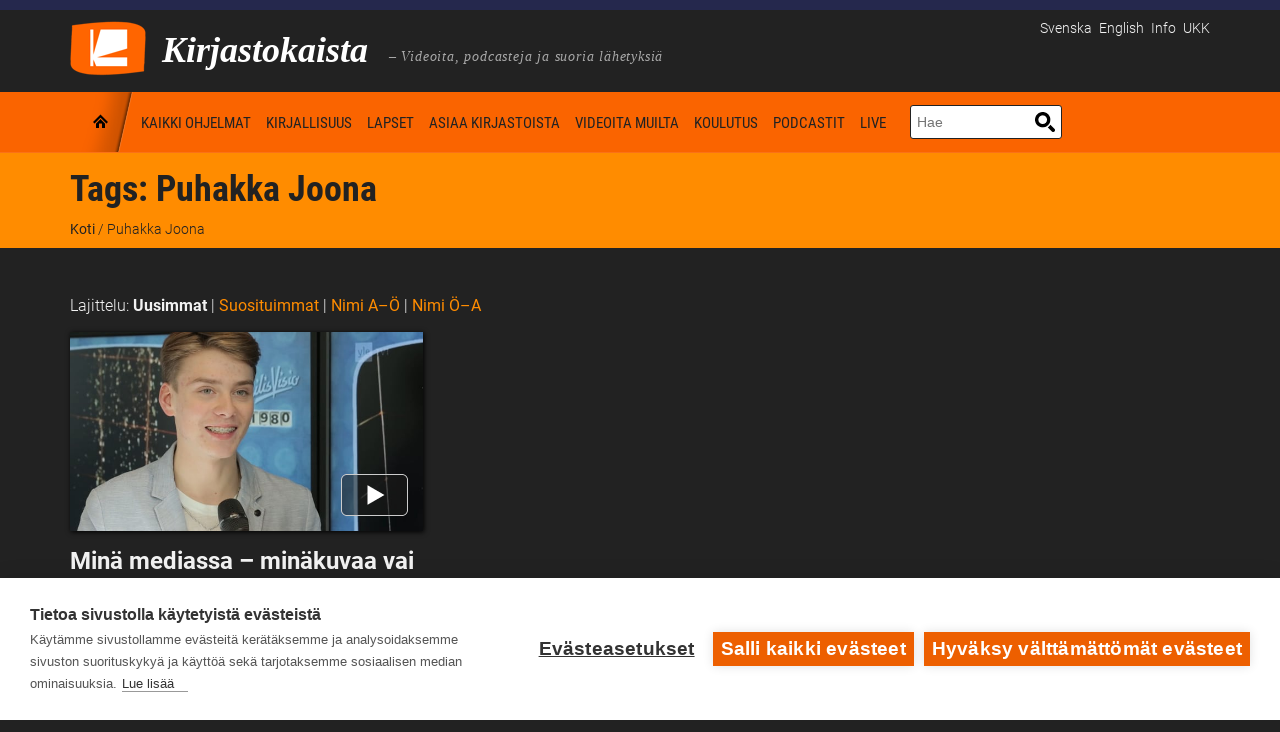

--- FILE ---
content_type: text/html; charset=UTF-8
request_url: https://www.kirjastokaista.fi/tag/puhakka-joona/
body_size: 11692
content:
<!doctype html>
<!--[if lt IE 7]>
<html class="no-js lt-ie9 lt-ie8 lt-ie7" lang="en"> <![endif]-->
<!--[if IE 7]>
<html class="no-js lt-ie9 lt-ie8" lang="en"> <![endif]-->
<!--[if IE 8]>
<html class="no-js lt-ie9" lang="en"> <![endif]-->
<!--[if gt IE 8]><!-->
<html class="no-js" lang="fi"> <!--<![endif]--><head>
    <meta charset="UTF-8"/>
    <meta http-equiv="X-UA-Compatible" content="IE=edge,chrome=1">
    <meta name="viewport" content="width=device-width">
    

            <link href="/app/uploads/2014/01/favicon.ico" rel="shortcut icon"/>
    
    <link rel="profile" href="http://gmpg.org/xfn/11"/>
    <link rel="pingback" href="https://www.kirjastokaista.fi/wp/xmlrpc.php"/>

    <script defer data-domain="kirjastokaista.fi" type="text/plain" data-kifi-consent="analytics" data-src="https://plausible.io/js/script.js"></script>
        <script src="https://cdn.cookiehub.eu/c2/9d1a1083.js"></script>
        <script src="https://gfx.kirjastot.fi/kifi/consent/cookiehub.js"></script>
        <script src="https://gfx.kirjastot.fi/kifi/consent/csp-detect-blocked.js"></script>
        <meta name='robots' content='index, follow, max-image-preview:large, max-snippet:-1, max-video-preview:-1' />
<link rel="alternate" hreflang="fi" href="https://www.kirjastokaista.fi/tag/puhakka-joona/" />
<link rel="alternate" hreflang="x-default" href="https://www.kirjastokaista.fi/tag/puhakka-joona/" />

	<!-- This site is optimized with the Yoast SEO plugin v23.8 - https://yoast.com/wordpress/plugins/seo/ -->
	<title>Puhakka Joona - Kirjastokaista</title>
	<link rel="canonical" href="https://www.kirjastokaista.fi/tag/puhakka-joona/" />
	<meta property="og:locale" content="fi_FI" />
	<meta property="og:type" content="article" />
	<meta property="og:title" content="Puhakka Joona - Kirjastokaista" />
	<meta property="og:url" content="https://www.kirjastokaista.fi/tag/puhakka-joona/" />
	<meta property="og:site_name" content="Kirjastokaista" />
	<script type="application/ld+json" class="yoast-schema-graph">{"@context":"https://schema.org","@graph":[{"@type":"CollectionPage","@id":"https://www.kirjastokaista.fi/tag/puhakka-joona/","url":"https://www.kirjastokaista.fi/tag/puhakka-joona/","name":"Puhakka Joona - Kirjastokaista","isPartOf":{"@id":"https://www.kirjastokaista.fi/#website"},"primaryImageOfPage":{"@id":"https://www.kirjastokaista.fi/tag/puhakka-joona/#primaryimage"},"image":{"@id":"https://www.kirjastokaista.fi/tag/puhakka-joona/#primaryimage"},"thumbnailUrl":"https://www.kirjastokaista.fi/app/uploads/2016/10/joona_puhakka_mediakasvatusseminaari.jpg","breadcrumb":{"@id":"https://www.kirjastokaista.fi/tag/puhakka-joona/#breadcrumb"},"inLanguage":"fi"},{"@type":"ImageObject","inLanguage":"fi","@id":"https://www.kirjastokaista.fi/tag/puhakka-joona/#primaryimage","url":"https://www.kirjastokaista.fi/app/uploads/2016/10/joona_puhakka_mediakasvatusseminaari.jpg","contentUrl":"https://www.kirjastokaista.fi/app/uploads/2016/10/joona_puhakka_mediakasvatusseminaari.jpg","width":640,"height":360,"caption":"Joona Puhakka - Minä mediassa – minäkuvaa vai minän kuvaa rakentamassa"},{"@type":"BreadcrumbList","@id":"https://www.kirjastokaista.fi/tag/puhakka-joona/#breadcrumb","itemListElement":[{"@type":"ListItem","position":1,"name":"Etusivu","item":"https://www.kirjastokaista.fi/"},{"@type":"ListItem","position":2,"name":"Puhakka Joona"}]},{"@type":"WebSite","@id":"https://www.kirjastokaista.fi/#website","url":"https://www.kirjastokaista.fi/","name":"Kirjastokaista","description":"LIBRARY CHANNEL — Library WebTV","potentialAction":[{"@type":"SearchAction","target":{"@type":"EntryPoint","urlTemplate":"https://www.kirjastokaista.fi/?s={search_term_string}"},"query-input":{"@type":"PropertyValueSpecification","valueRequired":true,"valueName":"search_term_string"}}],"inLanguage":"fi"}]}</script>
	<!-- / Yoast SEO plugin. -->


<link rel="alternate" type="application/rss+xml" title="Kirjastokaista &raquo; syöte" href="https://www.kirjastokaista.fi/feed/" />
<link rel="alternate" type="application/rss+xml" title="Kirjastokaista &raquo; kommenttien syöte" href="https://www.kirjastokaista.fi/comments/feed/" />
<link rel="alternate" type="application/rss+xml" title="Kirjastokaista &raquo; Puhakka Joona avainsanan RSS-syöte" href="https://www.kirjastokaista.fi/tag/puhakka-joona/feed/" />
<script type="text/javascript">
/* <![CDATA[ */
window._wpemojiSettings = {"baseUrl":"https:\/\/s.w.org\/images\/core\/emoji\/15.0.3\/72x72\/","ext":".png","svgUrl":"https:\/\/s.w.org\/images\/core\/emoji\/15.0.3\/svg\/","svgExt":".svg","source":{"concatemoji":"https:\/\/www.kirjastokaista.fi\/wp\/wp-includes\/js\/wp-emoji-release.min.js?ver=6.7"}};
/*! This file is auto-generated */
!function(i,n){var o,s,e;function c(e){try{var t={supportTests:e,timestamp:(new Date).valueOf()};sessionStorage.setItem(o,JSON.stringify(t))}catch(e){}}function p(e,t,n){e.clearRect(0,0,e.canvas.width,e.canvas.height),e.fillText(t,0,0);var t=new Uint32Array(e.getImageData(0,0,e.canvas.width,e.canvas.height).data),r=(e.clearRect(0,0,e.canvas.width,e.canvas.height),e.fillText(n,0,0),new Uint32Array(e.getImageData(0,0,e.canvas.width,e.canvas.height).data));return t.every(function(e,t){return e===r[t]})}function u(e,t,n){switch(t){case"flag":return n(e,"\ud83c\udff3\ufe0f\u200d\u26a7\ufe0f","\ud83c\udff3\ufe0f\u200b\u26a7\ufe0f")?!1:!n(e,"\ud83c\uddfa\ud83c\uddf3","\ud83c\uddfa\u200b\ud83c\uddf3")&&!n(e,"\ud83c\udff4\udb40\udc67\udb40\udc62\udb40\udc65\udb40\udc6e\udb40\udc67\udb40\udc7f","\ud83c\udff4\u200b\udb40\udc67\u200b\udb40\udc62\u200b\udb40\udc65\u200b\udb40\udc6e\u200b\udb40\udc67\u200b\udb40\udc7f");case"emoji":return!n(e,"\ud83d\udc26\u200d\u2b1b","\ud83d\udc26\u200b\u2b1b")}return!1}function f(e,t,n){var r="undefined"!=typeof WorkerGlobalScope&&self instanceof WorkerGlobalScope?new OffscreenCanvas(300,150):i.createElement("canvas"),a=r.getContext("2d",{willReadFrequently:!0}),o=(a.textBaseline="top",a.font="600 32px Arial",{});return e.forEach(function(e){o[e]=t(a,e,n)}),o}function t(e){var t=i.createElement("script");t.src=e,t.defer=!0,i.head.appendChild(t)}"undefined"!=typeof Promise&&(o="wpEmojiSettingsSupports",s=["flag","emoji"],n.supports={everything:!0,everythingExceptFlag:!0},e=new Promise(function(e){i.addEventListener("DOMContentLoaded",e,{once:!0})}),new Promise(function(t){var n=function(){try{var e=JSON.parse(sessionStorage.getItem(o));if("object"==typeof e&&"number"==typeof e.timestamp&&(new Date).valueOf()<e.timestamp+604800&&"object"==typeof e.supportTests)return e.supportTests}catch(e){}return null}();if(!n){if("undefined"!=typeof Worker&&"undefined"!=typeof OffscreenCanvas&&"undefined"!=typeof URL&&URL.createObjectURL&&"undefined"!=typeof Blob)try{var e="postMessage("+f.toString()+"("+[JSON.stringify(s),u.toString(),p.toString()].join(",")+"));",r=new Blob([e],{type:"text/javascript"}),a=new Worker(URL.createObjectURL(r),{name:"wpTestEmojiSupports"});return void(a.onmessage=function(e){c(n=e.data),a.terminate(),t(n)})}catch(e){}c(n=f(s,u,p))}t(n)}).then(function(e){for(var t in e)n.supports[t]=e[t],n.supports.everything=n.supports.everything&&n.supports[t],"flag"!==t&&(n.supports.everythingExceptFlag=n.supports.everythingExceptFlag&&n.supports[t]);n.supports.everythingExceptFlag=n.supports.everythingExceptFlag&&!n.supports.flag,n.DOMReady=!1,n.readyCallback=function(){n.DOMReady=!0}}).then(function(){return e}).then(function(){var e;n.supports.everything||(n.readyCallback(),(e=n.source||{}).concatemoji?t(e.concatemoji):e.wpemoji&&e.twemoji&&(t(e.twemoji),t(e.wpemoji)))}))}((window,document),window._wpemojiSettings);
/* ]]> */
</script>
<style id='wp-emoji-styles-inline-css' type='text/css'>

	img.wp-smiley, img.emoji {
		display: inline !important;
		border: none !important;
		box-shadow: none !important;
		height: 1em !important;
		width: 1em !important;
		margin: 0 0.07em !important;
		vertical-align: -0.1em !important;
		background: none !important;
		padding: 0 !important;
	}
</style>
<link rel='stylesheet' id='wp-block-library-css' href='https://www.kirjastokaista.fi/wp/wp-includes/css/dist/block-library/style.min.css?ver=6.7' type='text/css' media='all' />
<style id='classic-theme-styles-inline-css' type='text/css'>
/*! This file is auto-generated */
.wp-block-button__link{color:#fff;background-color:#32373c;border-radius:9999px;box-shadow:none;text-decoration:none;padding:calc(.667em + 2px) calc(1.333em + 2px);font-size:1.125em}.wp-block-file__button{background:#32373c;color:#fff;text-decoration:none}
</style>
<style id='global-styles-inline-css' type='text/css'>
:root{--wp--preset--aspect-ratio--square: 1;--wp--preset--aspect-ratio--4-3: 4/3;--wp--preset--aspect-ratio--3-4: 3/4;--wp--preset--aspect-ratio--3-2: 3/2;--wp--preset--aspect-ratio--2-3: 2/3;--wp--preset--aspect-ratio--16-9: 16/9;--wp--preset--aspect-ratio--9-16: 9/16;--wp--preset--color--black: #000000;--wp--preset--color--cyan-bluish-gray: #abb8c3;--wp--preset--color--white: #ffffff;--wp--preset--color--pale-pink: #f78da7;--wp--preset--color--vivid-red: #cf2e2e;--wp--preset--color--luminous-vivid-orange: #ff6900;--wp--preset--color--luminous-vivid-amber: #fcb900;--wp--preset--color--light-green-cyan: #7bdcb5;--wp--preset--color--vivid-green-cyan: #00d084;--wp--preset--color--pale-cyan-blue: #8ed1fc;--wp--preset--color--vivid-cyan-blue: #0693e3;--wp--preset--color--vivid-purple: #9b51e0;--wp--preset--gradient--vivid-cyan-blue-to-vivid-purple: linear-gradient(135deg,rgba(6,147,227,1) 0%,rgb(155,81,224) 100%);--wp--preset--gradient--light-green-cyan-to-vivid-green-cyan: linear-gradient(135deg,rgb(122,220,180) 0%,rgb(0,208,130) 100%);--wp--preset--gradient--luminous-vivid-amber-to-luminous-vivid-orange: linear-gradient(135deg,rgba(252,185,0,1) 0%,rgba(255,105,0,1) 100%);--wp--preset--gradient--luminous-vivid-orange-to-vivid-red: linear-gradient(135deg,rgba(255,105,0,1) 0%,rgb(207,46,46) 100%);--wp--preset--gradient--very-light-gray-to-cyan-bluish-gray: linear-gradient(135deg,rgb(238,238,238) 0%,rgb(169,184,195) 100%);--wp--preset--gradient--cool-to-warm-spectrum: linear-gradient(135deg,rgb(74,234,220) 0%,rgb(151,120,209) 20%,rgb(207,42,186) 40%,rgb(238,44,130) 60%,rgb(251,105,98) 80%,rgb(254,248,76) 100%);--wp--preset--gradient--blush-light-purple: linear-gradient(135deg,rgb(255,206,236) 0%,rgb(152,150,240) 100%);--wp--preset--gradient--blush-bordeaux: linear-gradient(135deg,rgb(254,205,165) 0%,rgb(254,45,45) 50%,rgb(107,0,62) 100%);--wp--preset--gradient--luminous-dusk: linear-gradient(135deg,rgb(255,203,112) 0%,rgb(199,81,192) 50%,rgb(65,88,208) 100%);--wp--preset--gradient--pale-ocean: linear-gradient(135deg,rgb(255,245,203) 0%,rgb(182,227,212) 50%,rgb(51,167,181) 100%);--wp--preset--gradient--electric-grass: linear-gradient(135deg,rgb(202,248,128) 0%,rgb(113,206,126) 100%);--wp--preset--gradient--midnight: linear-gradient(135deg,rgb(2,3,129) 0%,rgb(40,116,252) 100%);--wp--preset--font-size--small: 13px;--wp--preset--font-size--medium: 20px;--wp--preset--font-size--large: 36px;--wp--preset--font-size--x-large: 42px;--wp--preset--spacing--20: 0.44rem;--wp--preset--spacing--30: 0.67rem;--wp--preset--spacing--40: 1rem;--wp--preset--spacing--50: 1.5rem;--wp--preset--spacing--60: 2.25rem;--wp--preset--spacing--70: 3.38rem;--wp--preset--spacing--80: 5.06rem;--wp--preset--shadow--natural: 6px 6px 9px rgba(0, 0, 0, 0.2);--wp--preset--shadow--deep: 12px 12px 50px rgba(0, 0, 0, 0.4);--wp--preset--shadow--sharp: 6px 6px 0px rgba(0, 0, 0, 0.2);--wp--preset--shadow--outlined: 6px 6px 0px -3px rgba(255, 255, 255, 1), 6px 6px rgba(0, 0, 0, 1);--wp--preset--shadow--crisp: 6px 6px 0px rgba(0, 0, 0, 1);}:where(.is-layout-flex){gap: 0.5em;}:where(.is-layout-grid){gap: 0.5em;}body .is-layout-flex{display: flex;}.is-layout-flex{flex-wrap: wrap;align-items: center;}.is-layout-flex > :is(*, div){margin: 0;}body .is-layout-grid{display: grid;}.is-layout-grid > :is(*, div){margin: 0;}:where(.wp-block-columns.is-layout-flex){gap: 2em;}:where(.wp-block-columns.is-layout-grid){gap: 2em;}:where(.wp-block-post-template.is-layout-flex){gap: 1.25em;}:where(.wp-block-post-template.is-layout-grid){gap: 1.25em;}.has-black-color{color: var(--wp--preset--color--black) !important;}.has-cyan-bluish-gray-color{color: var(--wp--preset--color--cyan-bluish-gray) !important;}.has-white-color{color: var(--wp--preset--color--white) !important;}.has-pale-pink-color{color: var(--wp--preset--color--pale-pink) !important;}.has-vivid-red-color{color: var(--wp--preset--color--vivid-red) !important;}.has-luminous-vivid-orange-color{color: var(--wp--preset--color--luminous-vivid-orange) !important;}.has-luminous-vivid-amber-color{color: var(--wp--preset--color--luminous-vivid-amber) !important;}.has-light-green-cyan-color{color: var(--wp--preset--color--light-green-cyan) !important;}.has-vivid-green-cyan-color{color: var(--wp--preset--color--vivid-green-cyan) !important;}.has-pale-cyan-blue-color{color: var(--wp--preset--color--pale-cyan-blue) !important;}.has-vivid-cyan-blue-color{color: var(--wp--preset--color--vivid-cyan-blue) !important;}.has-vivid-purple-color{color: var(--wp--preset--color--vivid-purple) !important;}.has-black-background-color{background-color: var(--wp--preset--color--black) !important;}.has-cyan-bluish-gray-background-color{background-color: var(--wp--preset--color--cyan-bluish-gray) !important;}.has-white-background-color{background-color: var(--wp--preset--color--white) !important;}.has-pale-pink-background-color{background-color: var(--wp--preset--color--pale-pink) !important;}.has-vivid-red-background-color{background-color: var(--wp--preset--color--vivid-red) !important;}.has-luminous-vivid-orange-background-color{background-color: var(--wp--preset--color--luminous-vivid-orange) !important;}.has-luminous-vivid-amber-background-color{background-color: var(--wp--preset--color--luminous-vivid-amber) !important;}.has-light-green-cyan-background-color{background-color: var(--wp--preset--color--light-green-cyan) !important;}.has-vivid-green-cyan-background-color{background-color: var(--wp--preset--color--vivid-green-cyan) !important;}.has-pale-cyan-blue-background-color{background-color: var(--wp--preset--color--pale-cyan-blue) !important;}.has-vivid-cyan-blue-background-color{background-color: var(--wp--preset--color--vivid-cyan-blue) !important;}.has-vivid-purple-background-color{background-color: var(--wp--preset--color--vivid-purple) !important;}.has-black-border-color{border-color: var(--wp--preset--color--black) !important;}.has-cyan-bluish-gray-border-color{border-color: var(--wp--preset--color--cyan-bluish-gray) !important;}.has-white-border-color{border-color: var(--wp--preset--color--white) !important;}.has-pale-pink-border-color{border-color: var(--wp--preset--color--pale-pink) !important;}.has-vivid-red-border-color{border-color: var(--wp--preset--color--vivid-red) !important;}.has-luminous-vivid-orange-border-color{border-color: var(--wp--preset--color--luminous-vivid-orange) !important;}.has-luminous-vivid-amber-border-color{border-color: var(--wp--preset--color--luminous-vivid-amber) !important;}.has-light-green-cyan-border-color{border-color: var(--wp--preset--color--light-green-cyan) !important;}.has-vivid-green-cyan-border-color{border-color: var(--wp--preset--color--vivid-green-cyan) !important;}.has-pale-cyan-blue-border-color{border-color: var(--wp--preset--color--pale-cyan-blue) !important;}.has-vivid-cyan-blue-border-color{border-color: var(--wp--preset--color--vivid-cyan-blue) !important;}.has-vivid-purple-border-color{border-color: var(--wp--preset--color--vivid-purple) !important;}.has-vivid-cyan-blue-to-vivid-purple-gradient-background{background: var(--wp--preset--gradient--vivid-cyan-blue-to-vivid-purple) !important;}.has-light-green-cyan-to-vivid-green-cyan-gradient-background{background: var(--wp--preset--gradient--light-green-cyan-to-vivid-green-cyan) !important;}.has-luminous-vivid-amber-to-luminous-vivid-orange-gradient-background{background: var(--wp--preset--gradient--luminous-vivid-amber-to-luminous-vivid-orange) !important;}.has-luminous-vivid-orange-to-vivid-red-gradient-background{background: var(--wp--preset--gradient--luminous-vivid-orange-to-vivid-red) !important;}.has-very-light-gray-to-cyan-bluish-gray-gradient-background{background: var(--wp--preset--gradient--very-light-gray-to-cyan-bluish-gray) !important;}.has-cool-to-warm-spectrum-gradient-background{background: var(--wp--preset--gradient--cool-to-warm-spectrum) !important;}.has-blush-light-purple-gradient-background{background: var(--wp--preset--gradient--blush-light-purple) !important;}.has-blush-bordeaux-gradient-background{background: var(--wp--preset--gradient--blush-bordeaux) !important;}.has-luminous-dusk-gradient-background{background: var(--wp--preset--gradient--luminous-dusk) !important;}.has-pale-ocean-gradient-background{background: var(--wp--preset--gradient--pale-ocean) !important;}.has-electric-grass-gradient-background{background: var(--wp--preset--gradient--electric-grass) !important;}.has-midnight-gradient-background{background: var(--wp--preset--gradient--midnight) !important;}.has-small-font-size{font-size: var(--wp--preset--font-size--small) !important;}.has-medium-font-size{font-size: var(--wp--preset--font-size--medium) !important;}.has-large-font-size{font-size: var(--wp--preset--font-size--large) !important;}.has-x-large-font-size{font-size: var(--wp--preset--font-size--x-large) !important;}
:where(.wp-block-post-template.is-layout-flex){gap: 1.25em;}:where(.wp-block-post-template.is-layout-grid){gap: 1.25em;}
:where(.wp-block-columns.is-layout-flex){gap: 2em;}:where(.wp-block-columns.is-layout-grid){gap: 2em;}
:root :where(.wp-block-pullquote){font-size: 1.5em;line-height: 1.6;}
</style>
<link rel='stylesheet' id='wpml-blocks-css' href='https://www.kirjastokaista.fi/app/plugins/sitepress-multilingual-cms/dist/css/blocks/styles.css?ver=4.6.13' type='text/css' media='all' />
<link rel='stylesheet' id='contact-form-7-css' href='https://www.kirjastokaista.fi/app/plugins/contact-form-7/includes/css/styles.css?ver=6.0' type='text/css' media='all' />
<link rel='stylesheet' id='fonts-css' href='https://www.kirjastokaista.fi/app/themes/solar/../kirjastokaista/fonts.css?ver=6.7' type='text/css' media='all' />
<link rel='stylesheet' id='style-solar-css' href='https://www.kirjastokaista.fi/app/themes/solar/style.css?ver=6.7' type='text/css' media='all' />
<link rel='stylesheet' id='style-css' href='https://www.kirjastokaista.fi/app/themes/solar/../kirjastokaista/style.css?ver=6.7' type='text/css' media='all' />
<link rel='stylesheet' id='ipad-css' href='https://www.kirjastokaista.fi/app/themes/solar/../kirjastokaista/ipad.css?ver=6.7' type='text/css' media='all' />
<link rel='stylesheet' id='responsive-css' href='https://www.kirjastokaista.fi/app/themes/solar/css/responsive.css?ver=6.7' type='text/css' media='all' />
<script type="text/javascript" src="https://www.kirjastokaista.fi/wp/wp-includes/js/jquery/jquery.min.js?ver=3.7.1" id="jquery-core-js"></script>
<script type="text/javascript" src="https://www.kirjastokaista.fi/wp/wp-includes/js/jquery/jquery-migrate.min.js?ver=3.4.1" id="jquery-migrate-js"></script>
<script type="text/javascript" id="accessible-form-validation-js-extra">
/* <![CDATA[ */
var form_validation = {"error_msg_title":"Lomakkeella on virheit\u00e4"};
/* ]]> */
</script>
<script type="text/javascript" src="https://www.kirjastokaista.fi/app/themes/solar/../kirjastokaista/js/accessible-form-validation.js?ver=6.7" id="accessible-form-validation-js"></script>
<script type="text/javascript" src="https://www.kirjastokaista.fi/app/themes/solar/js/libs/modernizr-2.6.2.min.js?ver=20120206" id="modernizr-js"></script>
<script type="text/javascript" id="ai-js-js-extra">
/* <![CDATA[ */
var MyAjax = {"ajaxurl":"https:\/\/www.kirjastokaista.fi\/wp\/wp-admin\/admin-ajax.php","security":"6e6057788f"};
/* ]]> */
</script>
<script type="text/javascript" src="https://www.kirjastokaista.fi/app/plugins/advanced-iframe/js/ai.min.js?ver=294096" id="ai-js-js"></script>
<link rel="https://api.w.org/" href="https://www.kirjastokaista.fi/wp-json/" /><link rel="alternate" title="JSON" type="application/json" href="https://www.kirjastokaista.fi/wp-json/wp/v2/tags/18277" /><link rel="EditURI" type="application/rsd+xml" title="RSD" href="https://www.kirjastokaista.fi/wp/xmlrpc.php?rsd" />
<meta name="generator" content="WordPress 6.7" />
<meta name="generator" content="WPML ver:4.6.13 stt:1,18,65,52;" />

<style type="text/css">
#logo-container .icons {margin-top:56px;}
#top-nav-solar, #top-nav-solar ul {background-color:#fa6400;}
header {background-color:#222222;}
#navigation-container-solar, .sf-menu ul {background-color:#fa6400;}
.lt-ie9 nav .sf-menu li:first-child li a, .lt-ie9 nav .sf-menu li li:first-child a {background-color:#fa6400 !important; background-image:none !important;}
#page-title, .slider-solar-container {background-color: #fa6400;}
#main {background-color:#222222;}
body, footer {background-color:#222222;}
#top-footer {background-color:#222222;}
input.wpcf7-submit, a.solar-button, body input.contact-button, body input#submit, a.progression-button {background-color:#fa6400; border:1px solid #fa6400; color:#ffffff;}
a.solar-button:hover, input.wpcf7-submit:hover, #page-title a.solar-button:hover, body input.contact-button:hover, body input#submit:hover, a.progression-button:hover {background-color:#ed5f00; border-color:#ed5f00; color:#ffffff;}
body {color:#f2f2f2;}
.sf-menu a, .sf-menu a:visited  {color:#000000;}
.sf-menu a:hover, .sf-menu li a:hover, .sf-menu a:hover, .sf-menu a:visited:hover, .sf-menu li.sfHover a, .sf-menu li.sfHover a:visited {color:#ff8c00; }
#page-title h1 {color:#222222;}
a, #sidebar a:hover {color:#ff8c00;}
a:hover {color:#ff8c00;}
h1 a:hover, h2 a:hover, h3 a:hover, h4 a:hover, h5 a:hover, h6 a:hover, #solar-related a:hover h5, .sidebar-recent-posts a:hover h5 {color:#ff8c00}
.pagination a.selected, .pagination a:hover {color:#ff8c00; border-color: #ff8c00;}
h1, h2, h3, h4, h5, h6 {color:#222222;}
h4.widget-title {color:#3f4142;}
h3 a {color:#222222; }
.videoGallery .rsThumb:hover { background: #fa6400; border-color:#000000; }
.videoGallery .rsThumb.rsNavSelected { background-color: #000000; border-color:#000000;}

.sf-menu li:first-child a, .sf-menu li:first-child a:hover, .sf-menu li.sfHover:first-child a, .lt-ie9 .sf-menu li.sfHover:first-child a, .lt-ie9 .sf-menu li:first-child a, .lt-ie9 .sf-menu li:first-child a:hover {background-image:url(/app/themes/kirjastokaista/images/home-icon.png);}
@media screen and (-webkit-min-device-pixel-ratio: 1.5) {
.sf-menu li.sfHover:first-child a, .sf-menu li:first-child a, .sf-menu li:first-child a:hover {
	background-image:url(/app/themes/kirjastokaista/images/home-icon@2x.png); background-size:60px 180px; }
}
body {font-family:"Roboto", Helvetica, Arial, Sans-Serif;}
.sf-menu, h1, .tags-solar, body input.wpcf7-submit, a.solar-button, body input.contact-button, body input#submit, a.progression-button {font-family:"Roboto Condensed", sans-serif;}
#top-nav-solar ul li, #top-footer, .solar-comments, .pagination a {font-family:"Roboto Condensed", sans-serif;}
h2.widget-title, h4 {font-family: 'Roboto', sans-serif; }
h2, h3, h5, h6 {font-family: 'Roboto', sans-serif;}
body #logo img {max-width:76px;}
	@media screen and (max-width: 767px) {
  body.page-id-92789 .cols-container,
  body.page-id-375201 .cols-container,
  body.page-id-375209 .cols-container {
    display: block;
    margin-bottom: 35%;
  }
  body.page-id-92789 .cols-item,
  body.page-id-375201 .cols-item,
  body.page-id-375209 .cols-item {
    position: relative; padding-bottom: 56.25%; border: 1px solid #000; height: 0;
  }
  body.page-id-92789 .cols-item iframe,
  body.page-id-375201 .cols-item iframe,
  body.page-id-375209 .cols-item iframe {
    position: absolute; top: 0; left: 0; width: 100%; height: 100%;
  }
  body.page-id-92789 .cols-item.chat iframe,
  body.page-id-375201 .cols-item.chat iframe,
  body.page-id-375209 .cols-item.chat iframe {
    min-height: 350px;
    border: 1px solid #4c4c4c;
  }
}
@media screen and (max-width: 479px) {
  body.page-id-92789 .cols-container,
  body.page-id-375201 .cols-container,
  body.page-id-375209 .cols-container {
    margin-bottom: 70%;
  }
}
@media screen and (min-width: 768px) {
  body.page-id-92789 .cols-container,
  body.page-id-375201 .cols-container,
  body.page-id-375209 .cols-container {
    display: flex;
    margin-bottom: 2rem;
  }
  body.page-id-92789 .cols-item.live,
  body.page-id-375201 .cols-item.live,
  body.page-id-375209 .cols-item.live {
    width: 60%; 
    padding-right: 1rem;
  }
  body.page-id-92789 .cols-item.live &gt; div,
  body.page-id-375201 .cols-item.live &gt; div,
  body.page-id-375209 .cols-item.live &gt; div {
    height: 243px;
  }
  body.page-id-92789 .cols-item.chat,
  body.page-id-375201 .cols-item.chat,
  body.page-id-375209 .cols-item.chat {
    width: 40%;
    padding-left: 1rem;
    min-height: 400px;
  }
  body.page-id-92789 .cols-item.chat iframe,
  body.page-id-375201 .cols-item.chat iframe,
  body.page-id-375209 .cols-item.chat iframe {
    border: 1px solid #4c4c4c;
  }
}
@media screen and (min-width: 976px) {
  body.page-id-92789 .cols-item.live &gt; div,
  body.page-id-375201 .cols-item.live &gt; div,
  body.page-id-375209 .cols-item.live &gt; div {
    height: 310px;
  }
}
@media screen and (min-width: 1200px) {
  body.page-id-92789 .cols-item.live &gt; div,
  body.page-id-375201 .cols-item.live &gt; div,
  body.page-id-375209 .cols-item.live &gt; div {
    height: 368px;
  }
}</style>
    		<style type="text/css" id="wp-custom-css">
			ul#menu-spotlight-navi-fi li:last-child {
  list-style: none;
  text-align: center;
  padding: 2px 5px;
  margin-top: 1rem;
  background: transparent;
  margin-left: -1rem;
  font-weight: 400;
  border: 1px solid #222;
}
ul#menu-spotlight-navi-fi li:last-child a {
  color: #222;
  display: block;
}
.livestream-cookie-info {
  background: #f2f2f2;
  padding: .5rem 1rem;
}
#main .livestream-cookie-info .ch2-open-settings-btn {
  border: 1px solid #222;
  background: #fff;
  padding: .25rem;
  color: #222 !important;
}
#main .livestream-cookie-info .ch2-open-settings-btn:focus,
#main .livestream-cookie-info .ch2-open-settings-btn:hover {
  border: 1px solid #222 !important;
  color: #222 !important;
}
.video-page {
  font-size: 85%;
	color: #222 !important;
  padding: .5rem;
}
body.white-theme .embed-content-cookie-info {
	display:none;
}
body.archive .solar-featured-content.blog-article .frame-for-video img {
	width: 100%;
}
.solar-featured-content .frame-for-video img {
  min-width: 100%;
}
.ch2-settings-so-cookies li,
.ch2-settings-declaration table th {
  color: #333;
}		</style>
		
</head>

<body class="archive tag tag-puhakka-joona tag-18277">
<a class="skip-link" href="#main">Hyppää pääsisältöön</a>
<!-- Start of Kirjastot.fi banner -->
<div style="height:10px; background: #25284d;">

</div>
<!-- End of Kirjastot.fi banner -->

<header role="banner">
    <div id="logo-container">
        <div class="width-container">
            <!-- logo -->
            <div id="logo">
                <a href="http://www.kirjastokaista.fi"
                   title="Kirjasto video - Kirjastokaista"
                   rel="home">
                                        <img
                        src="/app/themes/kirjastokaista/images/kirjastokaista-logo.png"
                        alt="Kirjastokaista – Kirjailijahaastatteluja, lukuvinkkejä ja näkökulmia kirjastoon. Tietoa, inspiraatiota ja oppia. Katso ja kuuntele &#8211; avoinna aina ja kaikille."
                        width="76"/>
                </a>
              <span class="site-title">Kirjastokaista</span>
              <span class="sub-headline">&nbsp;&ndash;&nbsp;Videoita, podcasteja ja suoria lähetyksiä</span>
            </div>
            <div class="addt-nav">
                <div id="languages-txt">
                                            <a href="http://www.kirjastokaista.fi/sv/" lang="sv">Svenska</a>
                                            <a href="http://www.kirjastokaista.fi/en/" lang="en">English</a>
                                        <nav id="additional-navigation">
                      <div class="menu-additional-navi-fi-container"><ul id="menu-additional-navi-fi" class="additional-menu"><li class="additional-menu-item"><a href="https://www.kirjastokaista.fi/tietoa-kirjastokaistasta/">Info</a></li></li><li class="additional-menu-item"><a href="https://www.kirjastokaista.fi/usein-kysytyt-kysymykset/">UKK</a></li></li></ul></div>                    </nav>
                </div>
            </div>
        </div><!-- close .width-container -->
    </div><!-- close #logo-container -->
    <div id="navigation-container-solar">
        <div class="clearfix"></div>
        <div class="width-container">
            <nav id="main-navigation" role="navigation">
                <div class="menu-navi-fi-container"><ul id="menu-navi-fi" class="sf-menu"><li id="menu-item-95669" class="menu-item menu-item-type-custom menu-item-object-custom menu-item-95669"><a href="/">Koti</a></li>
<li id="menu-item-378035" class="menu-item menu-item-type-custom menu-item-object-custom menu-item-378035"><a href="/arkisto/?newest">Kaikki ohjelmat</a></li>
<li id="menu-item-95664" class="menu-item menu-item-type-taxonomy menu-item-object-category menu-item-95664"><a href="https://www.kirjastokaista.fi/kirjallisuus-ja-kulttuuri/">Kirjallisuus</a></li>
<li id="menu-item-95672" class="menu-item menu-item-type-taxonomy menu-item-object-category menu-item-95672"><a href="https://www.kirjastokaista.fi/lastenohjelmat/">Lapset</a></li>
<li id="menu-item-95678" class="menu-item menu-item-type-taxonomy menu-item-object-category menu-item-95678"><a href="https://www.kirjastokaista.fi/asiaa-kirjastoista/">Asiaa kirjastoista</a></li>
<li id="menu-item-95689" class="menu-item menu-item-type-taxonomy menu-item-object-category menu-item-95689"><a href="https://www.kirjastokaista.fi/videoita-muilta/">Videoita muilta</a></li>
<li id="menu-item-95708" class="menu-item menu-item-type-taxonomy menu-item-object-category menu-item-95708"><a href="https://www.kirjastokaista.fi/koulutuskanava/">Koulutus</a></li>
<li id="menu-item-95728" class="menu-item menu-item-type-taxonomy menu-item-object-category menu-item-95728"><a href="https://www.kirjastokaista.fi/kirjastoradio/">Podcastit</a></li>
<li id="menu-item-95739" class="menu-item menu-item-type-post_type menu-item-object-page menu-item-95739"><a href="https://www.kirjastokaista.fi/live/">Live</a></li>
</ul></div>            </nav>
            <div class="search-container"><div class="search" id="search-4">
              <form method="get" class="searchform" action="https://www.kirjastokaista.fi/" role="search">
                <label for="s" class="assistive-text">Haku</label>
                <input type="text" class="field" name="s" value="" id="s" placeholder="Hae">
                <input type="submit" class="submit button" name="submit" id="searchsubmit" value="Haku">
                <input type="hidden" name="lang" value="fi">
              </form>
            </div></div>
            <div class="clearfix"></div>
        </div>
    </div>

</header>

<main id="main" class="sidebar-main" role="main">

    <div id="page-title">
        <div class="width-container">
                                                    
    
                    <h1>
            Tags: <span>Puhakka Joona</span>        </h1>
        <div id="breadcrumb"> <a href="http://www.kirjastokaista.fi">Koti</a>  /  Puhakka Joona </div>        <div class="clearfix"></div>
    
    

    <div id="sort-buttons">
        <span>
            <a href='?newest&videos'
               target='' class='progression-button progression-medium progression-grey'
               id='newest-button'>
                Uusimmat            </a>
        </span>
        <span>
            <a href='?mostpopular&videos'
               target='' class='progression-button progression-medium progression-grey'
               id='mostpopular-button'>
                Suosituimmat            </a>
        </span>
    </div>
                    </div><!-- close .width-container -->
    </div><!-- close #page-title -->

    <div class="width-container">



      <div id="content-container">
  
  
  <div class="sort-or-search">
    <div class="sort-order">
      <p>Lajittelu:
        <a href="?new" class="active">Uusimmat</a> | 
        <a href="?mostpopular" class="">Suosituimmat</a> | 
        <a href="?title-asc" class="">Nimi A–Ö</a> | 
        <a href="?title-desc" class="">Nimi Ö–A</a>
      </p>
    </div>
  </div>

  <div class="post-items">
          <div
        class="post-item gridcolumn">
        <div id="post-264550" class="post-264550 post type-post status-publish format-video has-post-thumbnail hentry category-koulutuskanava category-mediakasvatus-koulutuskanava tag-a-lapset tag-yle-kioski tag-mediakulttuuri tag-mediankaytto tag-sosiaalinen_media tag-puhakka-joona tag-yle tag-tubettajat tag-taarasti-riitta tag-youtube tag-seistola-meri tag-hirvonen-antti post_format-post-format-video">
	<div class="content-container">

									<div class="solar-featured-content">
																<a href="https://www.kirjastokaista.fi/mina-mediassa-minakuvaa-vai-minan-kuvaa-rakentamassa/">
											<figure aria-hidden="true" class="thumb-frame frame-for-video">
																																<img class="video-thumb" src="https://www.kirjastokaista.fi/app/uploads/2016/10/joona_puhakka_mediakasvatusseminaari.jpg" alt=""/>
																						<svg class="play-icon" version="1.1"
								 xmlns="http://www.w3.org/2000/svg" xmlns:xlink="http://www.w3.org/1999/xlink" focusable="false" x="0px" y="0px" width="67px" height="42px" viewBox="0 0 67 42" enable-background="new 0 0 67 42" xml:space="preserve">
									<g>
										<path class="play-icon--border" d="M61,1c2.757,0,5,2.243,5,5v30c0,2.757-2.243,5-5,5H6c-2.757,0-5-2.243-5-5V6c0-2.757,2.243-5,5-5H61 M61,0H6C2.687,0,0,2.687,0,6v30c0,3.313,2.687,6,6,6h55c3.313,0,6-2.687,6-6V6C67,2.687,64.313,0,61,0L61,0z"/>
									</g>
									<path class="play-icon--bg" d="M66,36c0,2.762-2.238,5-5,5H6c-2.761,0-5-2.238-5-5V6c0-2.762,2.239-5,5-5h55c2.762,0,5,2.238,5,5V36z"/>
									<polygon class="play-icon--symbol" points="43.5,21 26.5,30.814 26.5,11.186 "/>
							</svg>
						</figure>
						<h2 class="video-title">
							Minä mediassa – minäkuvaa vai minän kuvaa rakentamassa						</h2>
					</a>
				</div><!-- close .solar-featured-content -->
					
		
		<div class="solar-byline">
							<span class="duration">
					5 min				</span>
						<span class="posted-on-slider">
				9 vuotta sitten			</span>
			 / <a href="https://www.kirjastokaista.fi/koulutuskanava/" rel="category tag">Koulutus</a>, <a href="https://www.kirjastokaista.fi/mediakasvatus-koulutuskanava/" rel="category tag">Mediakasvatus</a> / <span class="txt-info">Ääniraita <span class="soundtrack-symbol"><img alt="" src="[data-uri]" /></span>: suomi</span>		</div>

		<div class="solar-excerpt">
							<p>Ylen Ison Pajan seminaarissa tuotetussa ohjelmassa tavataan tubettaja Joona Puhakka, Mediakasvatuskeskus Metkan toiminnanjohtaja Meri Seistola ja Yle Kioskin vastaava tuottaja Antti Hirvonen.</p>
									</div>

		
	</div><!-- close .content-container -->
</div><!-- #post-264550 -->
      </div>
      </div><!-- end post items -->

    <!--div></div-->


</div><!-- close #content-container -->
  <div class="clearfix"></div>
</div><!-- close .width-container -->
</main><!-- close #main -->
 				<script>
	jQuery(document).ready(function($) {

jQuery(document).ready(function($) {
// Clone additional menu items to mobile menu
$('nav#additional-navigation li').clone().appendTo('nav#main-navigation ul');
$('nav .sf-menu').mobileMenu({
    defaultText: 'Valitse sivu...',
    className: 'select-menu',
    subMenuDash: '&ndash;&ndash;'
});
// Remove additional menu items from main nav after the mobile menu has been created
$('nav#main-navigation li.additional-menu-item').empty();
$('select.select-menu').attr('aria-label', 'Main navigation');
});

			// Hide search filters if start typing new keywords
			$("#s").click(function() {
				$('#search-filters').fadeOut();
			});

			// On checkbox clicks, update search query
			$('#searchopt-videos').change(function() {
				if ($(this).is(':checked')) {
					var checked = "&searchopt-videos";
				} else {
					var checked = "";
				}
				if($('#searchopt-radios').prop('checked')) {
					var checked2 = "&searchopt-radios";
				} else {
					var checked2 = "";
				}
				if($('#searchopt-articles').prop('checked')) {
					var checked3 = "&searchopt-articles";
				} else {
					var checked3 = "";
				}
				window.location.assign("/?s=&searchoptions=1&submit=Haku" + checked + checked2 + checked3);
			});

			$('#searchopt-radios').change(function() {
				if ($(this).is(':checked')) {
					var checked = "&searchopt-radios";
				} else {
					var checked = "";
				}
				if($('#searchopt-videos').prop('checked')) {
					var checked2 = "&searchopt-videos";
				} else {
					var checked2 = "";
				}
				if($('#searchopt-articles').prop('checked')) {
					var checked3 = "&searchopt-articles";
				} else {
					var checked3 = "";
				}
				window.location.assign("/?s=&searchoptions=1&submit=Haku" + checked + checked2 + checked3);
			});

			$('#searchopt-articles').change(function() {
				if ($(this).is(':checked')) {
					var checked = "&searchopt-articles";
				} else {
					var checked = "";
				}
				if($('#searchopt-radios').prop('checked')) {
					var checked2 = "&searchopt-radios";
				} else {
					var checked2 = "";
				}
				if($('#searchopt-videos').prop('checked')) {
					var checked3 = "&searchopt-videos";
				} else {
					var checked3 = "";
				}
				window.location.assign("/?s=&searchoptions=1&submit=Haku" + checked + checked2 + checked3);
			});

			$("#togglewidgetsortpopular").click(function() {
				$('#togglewidgetsortpopular').addClass('active-element-list');
				$('#togglewidgetsortnew').removeClass('active-element-list');
				$("#widget-recents-toggle").fadeOut();
				$("#widget-mostpopular-toggle").fadeIn();
			});

			$("#togglewidgetsortnew").click(function() {
				$('#togglewidgetsortpopular').removeClass('active-element-list');
				$('#togglewidgetsortnew').addClass('active-element-list');
				$("#widget-mostpopular-toggle").fadeOut();
				$("#widget-recents-toggle").fadeIn();
			});

	    $('.flexslider').flexslider({
			animation: "fade",
			slideDirection: "horizontal",
			slideshow: false,
			slideshowSpeed: 6000,
			animationDuration: 200,
			directionNav: true,
			controlNav: true	    });
	});
	</script>
    <script type="text/javascript" src="https://www.kirjastokaista.fi/wp/wp-includes/js/dist/hooks.min.js?ver=4d63a3d491d11ffd8ac6" id="wp-hooks-js"></script>
<script type="text/javascript" src="https://www.kirjastokaista.fi/wp/wp-includes/js/dist/i18n.min.js?ver=5e580eb46a90c2b997e6" id="wp-i18n-js"></script>
<script type="text/javascript" id="wp-i18n-js-after">
/* <![CDATA[ */
wp.i18n.setLocaleData( { 'text direction\u0004ltr': [ 'ltr' ] } );
/* ]]> */
</script>
<script type="text/javascript" src="https://www.kirjastokaista.fi/app/plugins/contact-form-7/includes/swv/js/index.js?ver=6.0" id="swv-js"></script>
<script type="text/javascript" id="contact-form-7-js-before">
/* <![CDATA[ */
var wpcf7 = {
    "api": {
        "root": "https:\/\/www.kirjastokaista.fi\/wp-json\/",
        "namespace": "contact-form-7\/v1"
    }
};
/* ]]> */
</script>
<script type="text/javascript" src="https://www.kirjastokaista.fi/app/plugins/contact-form-7/includes/js/index.js?ver=6.0" id="contact-form-7-js"></script>
<script type="text/javascript" src="https://www.kirjastokaista.fi/app/themes/solar/../kirjastokaista/js/kifiscript.js" id="kifiscript-js"></script>
<script type="text/javascript" src="https://www.kirjastokaista.fi/app/themes/solar/js/plugins.js?ver=20120206" id="plugins-js"></script>
<script type="text/javascript" src="https://www.kirjastokaista.fi/app/themes/solar/js/script.js?ver=20120206" id="scripts-js"></script>
<footer id="siteFooter">
  <div class="width-container footer-cols">
    <div class="footer-first">
      <p>
        Löydät Kirjastokaistalta videoita ja audioita kirjallisuudesta ja kirjailijoista sekä kirjastoista ja niiden palveluista. Kirjastokaista osallistuu ohjelmillaan lukemisen edistämiseen sekä kirjastojen palveluiden ja ajankohtaisten teemojen esittelyyn, viestintään ja markkinointiin. Lisäksi Kirjastokaista toimii koulutuskanavana mm. kirjastoammattilaisille ja alan opiskelijoille.      </p>
    </div>
    <div class="footer-second">
      <nav id="footer-navigation">
        <div class="menu-footer-navi-fi-container"><ul id="menu-footer-navi-fi" class="footer-menu"><li class="additional-menu-item"><a href="https://www.kirjastokaista.fi/palaute/">Palaute</a></li></li><li class="additional-menu-item"><a href="https://www.kirjastokaista.fi/yhteystiedot/">Yhteystiedot</a></li></li><li class="additional-menu-item"><a href="/feed">Tilaa RSS-syöte</a></li></li><li class="additional-menu-item"><a href="http://www.flickr.com/photos/librariesfi/sets/72157626285621092/">Katsele kuvia Flickristä</a></li></li><li class="additional-menu-item"><a href="#" class="ch2-open-settings-btn" role="button" aria-label="Evästeasetukset">Evästeasetukset</a></li></ul></div>      </nav>
      <div class="somelinks">
        <div class="some-label">
          <small>Seuraa meitä:</small>
        </div>
        <div class="some-items">
          <span><a href="https://www.facebook.com/kirjastokaista"><img alt="Siirry Kirjastokaistan Facebook-sivustolle." 
            src="/app/themes/kirjastokaista/images/some/fb-icon.svg" style="height: 32px; width: auto;"/></a></span>
          <span><a href="https://www.instagram.com/kirjastokaista.fi"><img alt="Siirry Kirjastokaistan Instagram-sivustolle." 
            src="/app/themes/kirjastokaista/images/some/ig-icon.svg" style="height: 30px; width: auto;"/></a></span>
          <span><a href="https://www.threads.net/@kirjastokaista.fi"><img alt="Siirry Kirjastokaistan Threads-sivustolle." 
            src="/app/themes/kirjastokaista/images/some/th-icon.svg" style="height: 32px; width: auto;"/></a></span>
          <span><a href="http://www.vimeo.com/kirjastokaista"><img alt="Siirry Kirjastokaistan Vimeo-kanavalle." 
            src="/app/themes/kirjastokaista/images/some/vi-icon.svg" style="height: 32px; width: auto;"/></a></span>
          <span><a href="https://www.youtube.com/kirjastokaista"><img alt="Siirry Kirjastokaistan Youtube-kanavalle." 
            src="/app/themes/kirjastokaista/images/some/yt-icon.svg" style="height: 32px; width: auto;"/></a></span>
          <span><a href="https://soundcloud.com/kirjastokaista"><img alt="Siirry Kirjastokaistan Soundcloud-sivustolle." 
            src="/app/themes/kirjastokaista/images/some/sc-icon.png" style="height: 20px; width: auto;"/></a></span>
        </div>
      </div>
    </div>
  </div>
</footer>
<footer id="sharedFooter">
  <iframe width="100%" scrolling="no" frameborder="0" src="https://gfx.kirjastot.fi/kifi/footer/kifi-footer-fi.html"></iframe></footer>
</body>
</html>